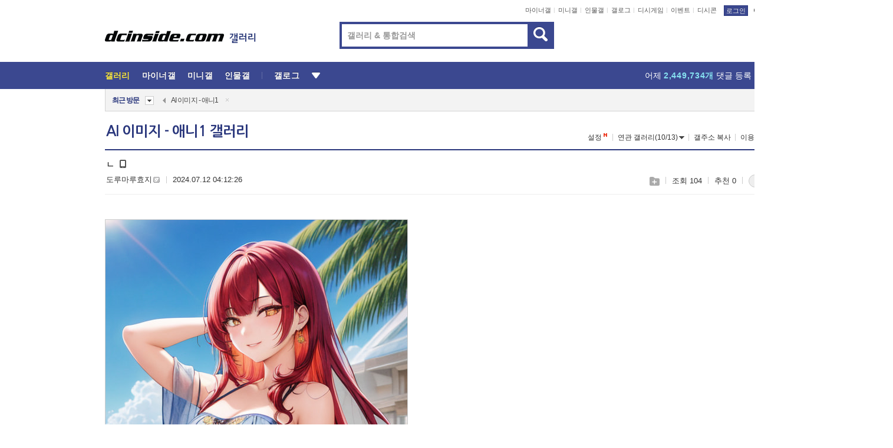

--- FILE ---
content_type: text/html; charset=UTF-8
request_url: https://gall.dcinside.com/ajax/alarm_ajax/polling?jsoncallback=jQuery321028530241301269044_1768690203683&ci_t=44b3649bff5b66be2e8525e07230eaf4&_=1768690203684
body_size: 645
content:
jQuery321028530241301269044_1768690203683([])